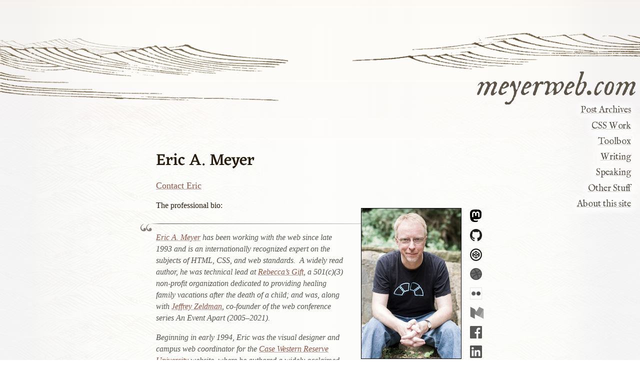

--- FILE ---
content_type: text/html
request_url: https://meyerweb.com/eric/
body_size: 12517
content:
<!DOCTYPE html><html lang="en-US"><head><title>Eric A. Meyer</title><meta http-equiv="Content-Type" content="text/html; charset=utf-8"><meta name="viewport" content="width=device-width, initial-scale=1.0"><link rel="shortcut icon" href="/favicon.ico"><link rel="home" href="http://meyerweb.com/" title="Home" ><link rel="openid.server" href="http://www.myopenid.com/server"><link rel="openid.delegate" href="http://emeyer.myopenid.com/"><meta name="google-site-verification" content="I_JFi4WrY6bW7AE2ya5sSlruVvgvrIeRa1IsqO0GB78" /><link rel="alternate" type="application/rss+xml" title="Thoughts From Eric" href="/eric/thoughts/rss2/full"><link rel="alternate" type="application/rss+xml" title="Thoughts From Eric (only technical posts)" href="/eric/thoughts/category/tech/rss2/full"><link rel="alternate" type="application/rss+xml" title="Thoughts From Eric (only personal posts)" href="/eric/thoughts/category/personal/rss2/full"><link rel="alternate" type="application/rss+xml" title="Excuse of the Day" href="/feeds/excuse/rss20.xml"><link rel="stylesheet" href="/ui/meyerweb.css" type="text/css"><meta name="twitter:card" content="summary"><meta name="twitter:site" content="@meyerweb"><meta name="twitter:title" content="meyerweb.com"><meta name="twitter:description" content="The web home of Eric A. Meyer, CSS guy; and his wife Kathryn, doctor of nursing."><meta name="twitter:url" content="https://meyerweb.com/"><meta name="twitter:image" content="https://meyerweb.com/ui/i/heart/663399love.png"><meta name="twitter:image:width" content="192"><meta name="twitter:image:height" content="192"><meta property="og:type" content="website"><meta property="og:image" content="https://meyerweb.com/ui/i/hamonshu/fb-og-image.png"><meta property="fediverse:creator" content="@meyerweb@mastodon.social"><style type="text/css">#main blockquote {margin-left: -2em;}aside {float: right; display: flex; flex-direction: reverse;	align-items: center;	margin: 1em 0 1em 2em;}aside a[href="pix/portraits/"] img {margin-right: 1em; border: 1px solid black;}aside .social-media {margin: 0; padding: 0; list-style: none;}aside .social-media a {display: block; padding: 0.25em 0;}aside .social-media a img {height: 1.5em; filter: grayscale(1);}aside .social-media a:hover img {filter: grayscale(0) drop-shadow(1px 1px 2px gray) drop-shadow(1px 2px 3px gray);}</style><script src="/ui/addresses.js"></script></head><body id="www-meyerweb-com" class="eric home"><header role="banner" id="sitemast"><a href="/">meyerweb.com</a><nav role="navigation" aria-label="page" id="skiplinks"><a href="#main">Main content</a><a href="#navigate">Navigation links</a><a href="#global">Footer</a></nav></header><nav role="navigation" aria-label="site" id="navigate"><ul id="navlinks"><li id="archLink"><a href="/eric/thoughts/">Post Archives</a></li><li id="cssLink"><a href="/eric/css/">CSS Work</a></li><li id="toolsLink"><a href="/eric/tools/">Toolbox</a></li><li id="writeLink"><a href="/eric/writing.html">Writing</a></li><li id="speakLink"><a href="/eric/talks/">Speaking</a></li><li id="otherLink"><a href="/other/">Other Stuff</a></li><li id="aboutsite"><a href="/ui/about.html">About this site</a></li></ul></nav><div id="main"><h2>Eric A. Meyer</h2><p class="contact"><a id="contactAddr" onmouseover="setAddr('e');" onfocus="setAddr('e');" href="/other/contact.html">Contact Eric</a></p><aside><a href="pix/portraits/"><img src="pix/portraits/IMAG1115-thumb.jpg" alt="[eric's picture]"></a><ul class="social-media"><li><a href="https://mastodon.social/@meyerweb"><img src="/pix/icons/mastodon.svg" alt="@meyerweb"></a></li><li><a href="https://github.com/meyerweb"><img src="/pix/icons/github.png" alt="meyerweb"></a></li><li><a href="https://codepen.io/meyerweb"><img src="/pix/icons/codepen.png" alt="@meyerweb"></a></li><li><a href="https://dribbble.com/meyerweb"><img src="/pix/icons/dribbble.png" alt="meyerweb"></a></li><li class="sq"><a href="https://flickr.com/photos/meyerweb"><img src="/pix/icons/flickr.png" alt="+Eric Meyer"></a></li><li class="sq"><a href="https://medium.com/@meyerweb"><img src="/pix/icons/medium.png" alt="@meyerweb"></a></li><li class="sq"><a href="https://www.facebook.com/meyerweb"><img src="/pix/icons/facebook.png" alt="meyerweb"></a></li><li class="sq"><a href="https://www.linkedin.com/in/meyerweb"><img src="/pix/icons/linkedin.png" alt="meyerweb"></a></li></ul></aside><p>The professional bio:</p><blockquote><p><a href="http://meyerweb.com/">Eric A. Meyer</a> has been working with the web since late 1993 and is an internationally recognized expert on the subjects of HTML, CSS, and web standards.&nbsp; A widely read author, he was technical lead at <a href="http://rebeccasgift.org/">Rebecca’s Gift</a>, a 501(c)(3) non-profit organization dedicated to providing healing family vacations after the death of a child; and was, along with <a href="/speakers/jeffreyzeldman/">Jeffrey Zeldman</a>, co-founder of the web conference series An Event Apart (2005–2021).</p><p>Beginning in early 1994, Eric was the visual designer and campus web coordinator for the <a href="http://www.cwru.edu/">Case Western Reserve University</a> website, where he authored a widely acclaimed series of HTML tutorials and was project coordinator for the online version of the <cite><a href="http://ech.cwru.edu/">Encyclopedia of Cleveland History</a></cite> combined with the <cite>Dictionary of Cleveland Biography</cite>, the first example of an encyclopedia of urban history being fully and freely published on the web.</p><p>Author of <cite><a href="https://abookapart.com/products/design-for-real-life">Design For Real Life</a></cite> (A Book Apart), <cite><a href="http://www.meyerweb.com/eric/books/css-tdg/">Cascading Style Sheets: The Definitive Guide</a></cite> (O’Reilly &amp; Associates), <cite><a href="http://meyerweb.com/eric/books/smashing/">Smashing CSS</a></cite> (Wiley), <cite><a href="http://www.ericmeyeroncss.com/">Eric Meyer on CSS</a></cite> and <cite><a href="http://more.ericmeyeroncss.com/">More Eric Meyer on CSS</a></cite> (New Riders), <cite><a href="http://www.meyerweb.com/eric/books/css-progref/">CSS2.0 Programmer’s Reference</a></cite> (Osborne/McGraw-Hill), and <cite><a href="http://meyerweb.com/eric/books/css-hot/">CSS Web Site Design</a></cite> (Peachpit), as well as numerous articles for <a href="http://alistapart.com/">A List Apart</a>, <a href="http://www.creativebloq.com/net-magazine">Net Magazine</a>, Netscape DevEdge, UX Booth, UX Matters, the O’Reilly Network, Web Techniques, and Web Review, Eric also created the classic CSS Browser Compatibility Charts (a.k.a. “The Mastergrid”) and coordinated the authoring and creation of the W3C’s first official <a href="http://www.w3.org/Style/CSS/Test/current/">CSS Test Suite</a>.&nbsp; He has conducted customized training for a wide variety of organizations and has delivered keynotes and technical talks at numerous conferences around the world.&nbsp; In 2006, he was inducted into the <a href="http://iadas.net/">International Academy of Digital Arts and Sciences</a> for “international recognition on the topics of HTML and CSS” and helping to “inform excellence and efficiency on the Web.”&nbsp; In December 2014, he accidentally touched off Slate’s Internet Outrage of the Day.</p><p>In his personal time, Eric acts as List Chaperone of the <a href="http://www.css-discuss.org/">css-discuss</a> mailing list.&nbsp; Eric lives with his family in Cleveland, Ohio, which is a much nicer city than you’ve heard.&nbsp; He’s a staunch defender of the Oxford comma, the hard G in “GIF”, and the right of everyone everywhere to follow a sentence with however many spaces they deem proper.&nbsp; He enjoys a good meal whenever he can and considers almost every form of music to be worthwhile.</p></blockquote><p>I’ve been a member of the information technology departments of a browser developer, a consulting firm, a university, a law publishing firm, and a pharmaceuticals company (in reverse order), among other things.  I’ve also been a radio announcer for <a href="http://www.wruw.org/">WRUW-FM 91.1</a>, an amateur actor and theater crewperson, a drummer, and a burger-flipper.  I have a deep interest in science history and ethics, I cook, I read, I listen to a wide range of music, and I have a B.A. in History, as well as minors in astronomy, English, and artificial intelligence.  My hair is a very faded red, my eyes are blue, and I’m a shade over six feet tall.</p><p>What keeps me busy?  Quite a lot.</p><dl><dt><a href="css/">Cascading Style Sheets</a> (CSS)</dt><dd>Between writing an <a href="http://www.meyerweb.com/eric/books/css-tdg/">O’Reilly book</a> on the subject, my articles for <cite>Web Review</cite> and the O’Reilly Network, the CSS browser support charts I maintain, my work with the <a href="http://www.w3.org/">World Wide Web Consortium</a> (W3C), teaching CSS courses for the <a href="http://www.hwg.org/">HTML Writers Guild</a> and others, and general particpation in various CSS forums (including <code><a href="http://www.css-discuss.org/">css-discuss</a></code>), I’ve built up a reputation for knowing a thing or two about CSS.</dd><dt><a href="talks/">Speaking</a></dt><dd>I discovered at some point that I enjoy travelling to other places, getting up in front of groups of people, and talking about subjects I know well.  So far, presentations have happened in the United States, Europe, and Australia.  Currently seeking opportunities on the other four continents (maybe the South Pole needs a better Web site!) in addition to <strong>your</strong> city.  Interested?  E-mail me (see above)!</dd><dt><a href="writing.html">Writing</a></dt><dd>This area offers many pieces of my writing, at least those I felt comfortable releasing into the public eye.  This includes many professional articles on the topic of CSS (mostly the series "A Sense of Style"), a smattering of commentary pieces, and bits of what I like to think is humorous writing.  Your opinion may differ.</dd><dt><a href="yfo/">Your Father’s Oldsmobile</a></dt><dd>Every Wednesday morning from 1996 through 2005, I did a two-hour radio show on <a href="http://www.wruw.org/">WRUW-FM 91.1</a>.  The show covered music recorded between 1920-1950, roughly speaking, so you could enjoy big band, swing, blues, jazz, and other gems from that period.  The page now contains a number of lo-fi archives of shows.</dd></dl></div>

<footer id="global">

<div>

<div id="archipelago">
<h4>Identity Archipelago</h4>
<ul>
<li><a rel="me" href="https://mastodon.social/@meyerweb"><img src="/pix/icons/mastodon.svg" alt="Mastodon"></a></li>
<li><a rel="me" href="https://github.com/meyerweb"><img src="/pix/icons/github.png" alt="GitHub"></a></li>
<li><a rel="me" href="https://codepen.io/meyerweb"><img src="/pix/icons/codepen.png" alt="Codepen"></a></li>
<li><a rel="me" href="https://dribbble.com/meyerweb"><img src="/pix/icons/dribbble.png" alt="Dribbble"></a></li>
<li><a rel="me" href="https://flickr.com/photos/meyerweb/"><img src="/pix/icons/flickr.png" alt="Flickr"></a></li>
<li><a rel="me" href="https://www.linkedin.com/in/meyerweb"><img src="/pix/icons/linkedin.png" alt="LinkedIn"></a></li>
</ul>
</div>

<div id="excuse">
<?php include ($_SERVER["DOCUMENT_ROOT"] . '/feeds/excuse/current.html') ?>
<div class="panel" id="excuse">
<h4>The <a href="/feeds/excuse/">excuse of the day</a> is</h4>
<p>Internet Explorer</p>
</div>

</div>

<div class="sosumi">
All contents of this site, unless otherwise noted, are &copy;1993-<?php echo date('Y') ?>2026 <strong>Eric A. and Kathryn S. Meyer</strong>.  All Rights Reserved.</div>

<div id="wordpress" class="credits">"<a href="/eric/thoughts/">Thoughts From Eric</a>" is powered by <a href="http://wordpress.org/">WordPress</a>.  Most of the rest of the site is hand-authored.</div>

<div id="design" class="credits">The ink-sketch images used in this site’s design are adapted from <a href="https://archive.org/search.php?query=creator%3A%22Mori%2C+Yu%CC%84zan%2C+-1917%22">Yūzan Mori’s <cite><dfn title="In English: Wave Forms">Hamonshū</dfn></cite>, Volumes 1-3</a>, published in 1903 and made available for public use by the <a href="https://library.si.edu/">Smithsonian Libraries</a> and the <a href="https://archive.org/">Internet Archive</a>.</div>

</div>

</footer>
</body></html>

--- FILE ---
content_type: application/javascript
request_url: https://meyerweb.com/ui/addresses.js
body_size: 438
content:
function setAddr(name) {	var obj = document.getElementById('contactAddr');	if (obj) {		switch(name) {			case 'e': name += 'ric'; break;			case 'k': name += 'at'; break;			case 'c': name += 'arolyn'; break;			case 's': name += '5'; break;		}		var dmn = new Array('com','.','w','er','y','me').reverse().toString();		dmn = dmn.replace(/\,/g,'').replace(/(w)/g,'$1eb');		obj.href = 'mailto:' + name + '@' + dmn;	}	return true;}